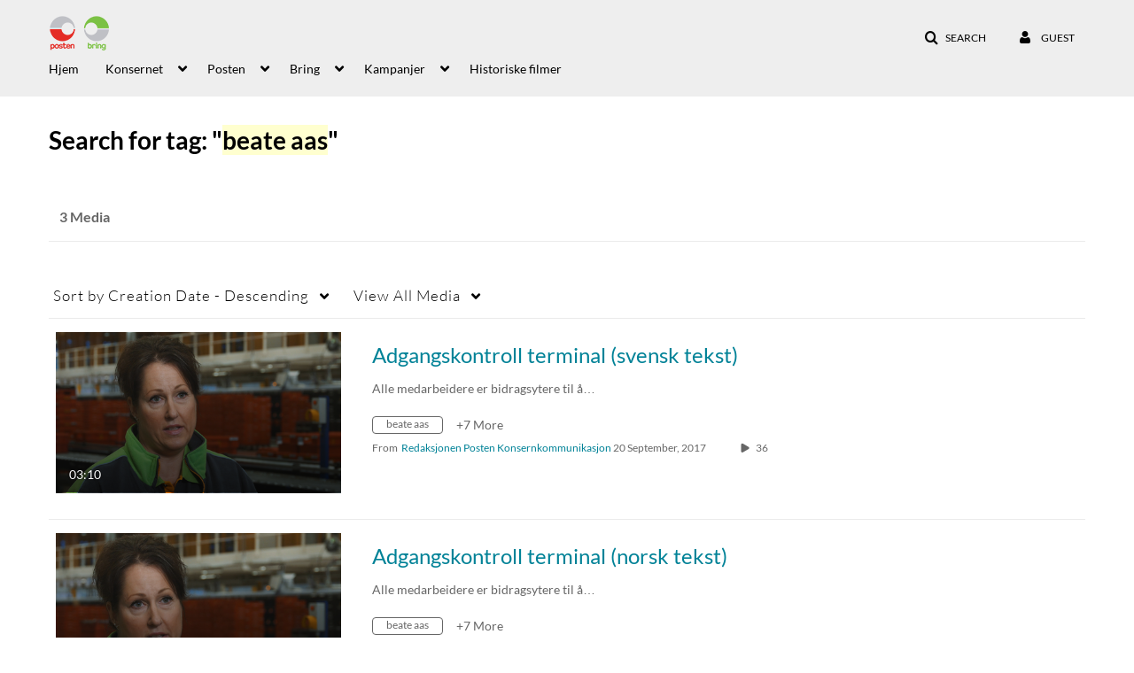

--- FILE ---
content_type: text/plain;charset=UTF-8
request_url: https://multimedia.postennorge.no/user/get-details?format=ajax&_=1769366725583
body_size: 474
content:
{"content":[{"target":"#userMobileMenuDisplayName, #userMenuDisplayName","action":"replace","content":"Guest"}],"script":"$(\"body\").trigger(\"userDetailsPopulated\");;document.querySelector(\"meta[name=xsrf-ajax-nonce]\").setAttribute(\"content\", \"[base64]\");"}